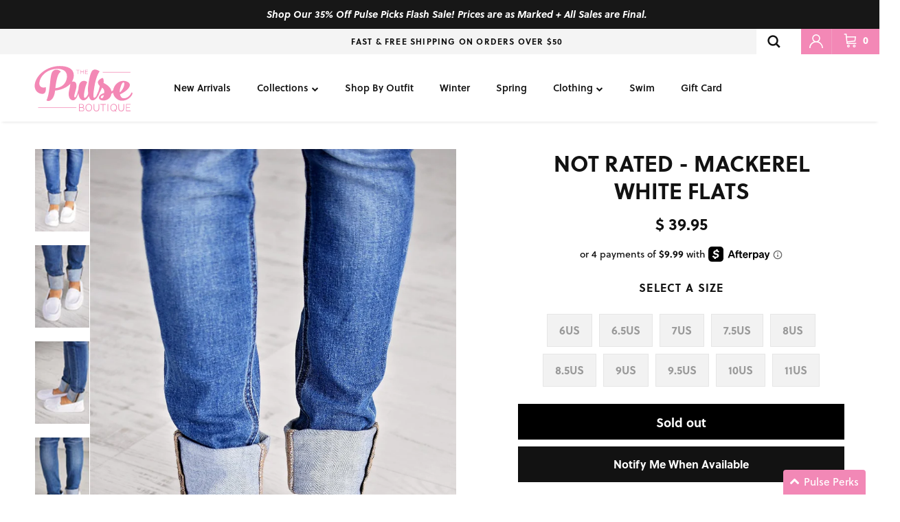

--- FILE ---
content_type: image/svg+xml
request_url: https://www.thepulseboutique.com/cdn/shop/files/pulse-logo.svg?v=1720186097&width=300
body_size: 965
content:
<svg xml:space="preserve" style="enable-background:new 0 0 150 81;" viewBox="0 0 150 81" y="0px" x="0px" xmlns:xlink="http://www.w3.org/1999/xlink" xmlns="http://www.w3.org/2000/svg" id="Layer_1" version="1.1">
<style type="text/css">
	.st0{fill:#F388B5;}
	.st1{fill-rule:evenodd;clip-rule:evenodd;fill:#F388B5;}
</style>
<g>
	<path d="M68.7,13.3c0-0.1,0-0.1-0.1-0.1h-5.1c-0.1,0-0.1,0-0.1,0.1v0.3c0,0.1,0,0.1,0.1,0.1h2.2l0,5.7
		c0,0.1,0,0.1,0.1,0.1h0.5c0.1,0,0.1,0,0.1-0.1l0-5.7h2.2c0.1,0,0.1,0,0.1-0.1V13.3z" class="st0"></path>
	<path d="M77.8,19l0-2.5h3.1c0.1,0,0.1,0,0.1-0.1V16c0-0.1,0-0.1-0.1-0.1h-3.1l0-2.2h3.7c0.1,0,0.1,0,0.1-0.1v-0.3
		c0-0.1,0-0.1-0.1-0.1h-4.3c-0.1,0-0.1,0-0.1,0.1l0,6.1c0,0.1,0,0.1,0.1,0.1h4.3c0.1,0,0.1,0,0.1-0.1v-0.3c0-0.1,0-0.1-0.1-0.1H77.8
		z M75.2,19.5c0.1,0,0.1,0,0.1-0.1l0-6.1c0-0.1,0-0.1-0.1-0.1h-0.4c-0.1,0-0.1,0-0.1,0.1l0,2.6h-4.2l0-2.6c0-0.1,0-0.1-0.1-0.1h-0.4
		c-0.1,0-0.1,0-0.1,0.1l0,6.1c0,0.1,0,0.1,0.1,0.1h0.5c0.1,0,0.1,0,0.1-0.1l0-2.9h4.1l0,2.9c0,0.1,0,0.1,0.1,0.1H75.2z" class="st0"></path>
	<path d="M140.4,74.8l0-4.4h4.8c0.1,0,0.2-0.1,0.2-0.2v-0.6c0-0.1-0.1-0.2-0.2-0.2h-4.8l0-3.8h5.7
		c0.1,0,0.2-0.1,0.2-0.2V65c0-0.1-0.1-0.2-0.2-0.2h-6.5c-0.1,0-0.2,0.1-0.2,0.2l0,10.6c0,0.1,0.1,0.2,0.2,0.2h6.6
		c0.1,0,0.2-0.1,0.2-0.2V75c0-0.1-0.1-0.2-0.2-0.2H140.4z M136.6,65c0-0.1-0.1-0.2-0.2-0.2h-0.7c-0.1,0-0.2,0.1-0.2,0.2l0,5.9
		c0,2.7-1.3,4.1-3.3,4.1c-2,0-3.3-1.3-3.3-4.1l0-5.9c0-0.1-0.1-0.2-0.2-0.2h-0.7c-0.1,0-0.2,0.1-0.2,0.2l0,6.1
		c0,3.2,1.8,4.9,4.4,4.9c2.5,0,4.4-1.7,4.4-4.9L136.6,65z M120.6,75c-2.3,0-4-1.9-4-4.8c0-2.9,1.7-4.7,4-4.7c2.3,0,4,1.8,4,4.6
		c0,1.7-0.6,3-1.5,3.8l-0.9-1.1c-0.1-0.1-0.2-0.1-0.3,0l-0.4,0.3c-0.1,0.1-0.1,0.2,0,0.3l0.9,1.1C121.9,74.8,121.3,75,120.6,75z
		 M125.7,70.1c0-3.3-2.1-5.5-5-5.5c-3,0-5.1,2.3-5.1,5.6c0,3.3,2.1,5.7,5,5.7c0.9,0,1.7-0.2,2.5-0.7l0.9,1.1c0.1,0.1,0.2,0.1,0.3,0
		l0.4-0.3c0.1-0.1,0.1-0.2,0-0.3l-0.9-1C124.9,73.7,125.7,72.1,125.7,70.1z M112.4,65c0-0.1-0.1-0.2-0.2-0.2h-0.7
		c-0.1,0-0.2,0.1-0.2,0.2l0,10.6c0,0.1,0.1,0.2,0.2,0.2h0.7c0.1,0,0.2-0.1,0.2-0.2L112.4,65z M108.7,65c0-0.1-0.1-0.2-0.2-0.2h-7.9
		c-0.1,0-0.2,0.1-0.2,0.2v0.6c0,0.1,0.1,0.2,0.2,0.2h3.4l0,9.8c0,0.1,0.1,0.2,0.2,0.2h0.7c0.1,0,0.2-0.1,0.2-0.2l0-9.8h3.4
		c0.1,0,0.2-0.1,0.2-0.2V65z M98.8,65c0-0.1-0.1-0.2-0.2-0.2h-0.7c-0.1,0-0.2,0.1-0.2,0.2l0,5.9c0,2.7-1.3,4.1-3.3,4.1
		c-2,0-3.3-1.3-3.3-4.1l0-5.9c0-0.1-0.1-0.2-0.2-0.2h-0.7c-0.1,0-0.2,0.1-0.2,0.2l0,6.1c0,3.2,1.8,4.9,4.4,4.9s4.4-1.7,4.4-4.9
		L98.8,65z M82.8,65.5c2.3,0,4,1.8,4,4.6c0,2.9-1.7,4.8-4,4.8c-2.3,0-4-1.9-4-4.8C78.7,67.3,80.4,65.5,82.8,65.5z M82.8,64.6
		c-3,0-5.1,2.3-5.1,5.6c0,3.3,2.1,5.7,5,5.7c2.9,0,5.1-2.5,5.1-5.8C87.8,66.8,85.7,64.6,82.8,64.6z M68.9,74.8l0-4.3h3.5
		c1.6,0,2.6,0.9,2.6,2.2c0,1.3-0.9,2.2-2.4,2.2H68.9z M68.9,65.7h3.1c1.4,0,2.3,0.8,2.3,2s-0.8,1.9-2.1,1.9h-3.2L68.9,65.7z
		 M74.1,69.9c0.7-0.5,1.2-1.4,1.2-2.3c0-1.6-1.2-2.8-3.2-2.8H68c-0.1,0-0.2,0.1-0.2,0.2l0,10.6c0,0.1,0.1,0.2,0.2,0.2h4.6
		c2.1,0,3.4-1.3,3.4-3.2C75.9,71.4,75.3,70.4,74.1,69.9z" class="st0"></path>
	<rect height="0.2" width="57.8" class="st1" y="70.1" x="5.9"></rect>
	<rect height="0.7" width="58.2" class="st0" y="69.9" x="5.7"></rect>
	<rect height="0.2" width="41.7" class="st1" y="16.6" x="104.2"></rect>
	<rect height="0.7" width="42.2" class="st0" y="16.4" x="104"></rect>
	<path d="M27.7,15.6c4.4-5.4,12.3-1.6,12.3,0.9c0,0-5.5,0-8.1,24.3c9.9-0.8,16.1-7,17.4-15.1c1.6-9.9-5.1-14-14-14
		c-15.2,0-25.8,9.7-27.6,20c-1.4,8.4,6.2,9.1,9.6,7.6c0,0,1.7,10.3-5.3,10.2C6,49.5-1.9,43.9,1,32.9c3.6-13.8,18.8-25,36.9-25.5
		c12.2-0.3,23.6,4,21.9,16.3C58.1,36,44.6,43.2,31.5,44.5c-1.3,13.9-9.4,18-13.3,14.6c0,0,0.9-0.9,1.5-3
		C24.8,40.7,23.2,20.9,27.7,15.6" class="st0"></path>
	<path d="M61.5,54.8c1.8,0.5,3.5-4.3,5.5-12.3c0.1-1.4,0.3-2.9,0.5-4.4c1.4-9.1,9.3-10,12.9-6.3c0,0-2.7,5.4-3.9,12.3
		c-1.1,5.6-1.9,11.2,0.1,11.4c2,0.2,4.5-3.6,6.1-8.1h0.1c1.1-0.4,2.1,0.4,1.4,2.4c-2.8,6.9-7.4,10.7-11.5,9.1
		c-2.9-1.1-5.2-4.4-5.8-10.6c-1.2,4.1-3.6,11.5-8.6,10.9c-5.2-0.6-7.5-7.1-5.3-15.6c2.4-9.5,1.4-12,1.4-12
		c8.3-2.8,11.4,1.7,8.8,11.1C61.1,50,59.7,54.3,61.5,54.8" class="st0"></path>
	<path d="M91.5,37.6c-1.1,6.1-2.7,17.1-0.9,17.7c1.9,0.8,4.6-3.4,6.2-7.9h0.1c1.1-0.4,2.1,0.4,1.4,2.4
		c-2.4,6-7.4,10.9-11.6,9.1c-4-1.8-5.9-11.9-5-20.3c1-9.3,3.2-19.7,5.8-23.5c4.1-5.6,11.8,0.4,11.8,0.4S94.4,21,91.5,37.6" class="st0"></path>
	<path d="M99.5,37.4c-1.8-1.7-3.3-3.9-2.8-6.3c0.5-2.5,6.4-6.7,7.7-5.3c1,1,1.3,4.5,0.9,7c0,0.1-0.1,0.1-0.1,0.1
		l0.8,0.4c5.2,2.8,10.4,6.5,11.3,12.3c2.1-0.9,3.8-2.1,4.7-4.6h0.1c1.1-0.4,2.1,0.4,1.3,2.4c-1.2,2.9-3.4,4.6-6.1,5.7
		c0,0.1-0.1,0.4-0.1,0.5c-1.8,10.1-12.8,11.4-17.3,8.5c-3.3-2.2-1.4-6.8,3.4-8.9c1.1-0.4,2.1-0.8,3.1-1.1c0.4-3.8-0.9-6.4-3.4-8.1
		c-1.6,3.9-3.7,7.4-5.6,11.1c-0.9,1.9-2.3,1.7-2.6,0.6l-0.1-0.1C96.7,48.2,98.7,41.9,99.5,37.4 M105.9,51.3c-1.1,0.2-2,0.4-2.8,0.7
		c-2.2,0.8-2.6,3.3-1.2,3.9C103.4,56.7,104.7,55.6,105.9,51.3" class="st0"></path>
	<path d="M130.3,50.3c0.7,2.8,2.1,5.2,4.2,5.6c5.9,1.2,11.5-3.6,13.1-8.4h0.1c1.1-0.4,2.1,0.4,1.3,2.4
		c-2,5.1-9.4,11.2-18.5,9.6c-4.8-0.9-12.3-7.1-10.6-16c1.8-8.9,9.9-14.9,17.9-13.5c11.9,2.3,9.6,11.9-7.1,20
		C130.6,50.2,130.4,50.2,130.3,50.3 M129.9,47.4c6.5-5.3,8.3-14.6,6.1-15.3c-2.6-0.7-4.6,6.1-5.8,10.4
		C129.9,44.1,129.8,45.7,129.9,47.4" class="st0"></path>
</g>
</svg>


--- FILE ---
content_type: text/javascript
request_url: https://www.thepulseboutique.com/cdn/shop/t/865/compiled_assets/scripts.js?v=163170
body_size: -292
content:
(function(){var __sections__={};(function(){for(var i=0,s=document.getElementById("sections-script").getAttribute("data-sections").split(",");i<s.length;i++)__sections__[s[i]]=!0})(),function(){if(!(!__sections__["custom-shop-look"]&&!Shopify.designMode))try{$(document).ready(function(){$(".shop-the-look-slider").slick({dots:!1,infinite:!1,slidesToShow:4,slidesToScroll:1,arrows:!0,responsive:[{breakpoint:899,settings:{slidesToShow:3,slidesToScroll:3}},{breakpoint:567,settings:{slidesToShow:1.35,slidesToScroll:1}}]})})}catch(e){console.error(e)}}(),function(){if(__sections__["related-products"])try{var loadProductRecommendationsIntoSection=function(){var productRecommendationsSection=document.querySelector(".related-products");if(productRecommendationsSection!==null){var request=new XMLHttpRequest;request.open("GET",productRecommendationsSection.dataset.url),request.onload=function(){if(request.status>=200&&request.status<300){var container=document.createElement("div");container.innerHTML=request.response,productRecommendationsSection.innerHTML=container.querySelector(".related-products").innerHTML,window.recommendationsLoaded()}},request.send()}};document.addEventListener("shopify:section:load",function(event){document.querySelector('[data-section-id="'+event.detail.sectionId+'"].related-products')&&loadProductRecommendationsIntoSection()}),loadProductRecommendationsIntoSection()}catch(e){console.error(e)}}()})();
//# sourceMappingURL=/cdn/shop/t/865/compiled_assets/scripts.js.map?v=163170
